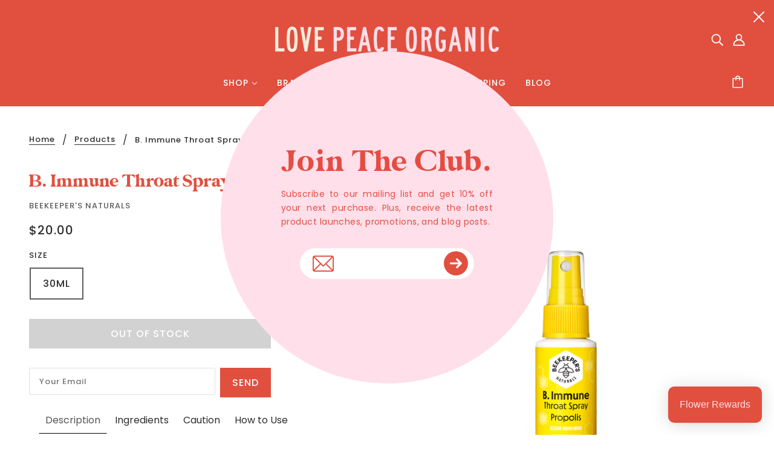

--- FILE ---
content_type: text/css
request_url: https://lovepeaceorganic.com/cdn/shop/t/14/assets/custom_fonts.css?v=165490591567657301699979895
body_size: 393
content:
@font-face{font-family:Gopher;src:url(//lovepeaceorganic.com/cdn/shop/t/14/assets/GopherRegular.woff2?v=96243346936384669651678435435) format("woff2"),url(//lovepeaceorganic.com/cdn/shop/t/14/assets/GopherRegular.woff?v=14863947354897804111678435435) format("woff")}@font-face{font-family:BookmanJF;src:url(//lovepeaceorganic.com/cdn/shop/t/14/assets/BookmanJFProRegular.woff2?v=82165681319521023711678435435) format("woff2"),url(//lovepeaceorganic.com/cdn/shop/t/14/assets/BookmanJFProRegular.woff?v=86714708879909355421678435435) format("woff")}@font-face{font-family:Scarlet;src:url(//lovepeaceorganic.com/cdn/shop/t/14/assets/Scarlet.woff2?v=63165824119267028351678435435) format("woff2"),url(//lovepeaceorganic.com/cdn/shop/t/14/assets/Scarlet.woff?v=57238877493688360481678435435) format("woff")}@font-face{font-family:Glamour;src:url(//lovepeaceorganic.com/cdn/shop/t/14/assets/GlamourAbsoluteRegular.woff2?v=154506902281020272991678435435) format("woff2"),url(//lovepeaceorganic.com/cdn/shop/t/14/assets/GlamourAbsoluteRegular.woff?v=95819711755651691011678435435) format("woff")}@font-face{font-family:GlamourAbsoluteExtended;src:url(//lovepeaceorganic.com/cdn/shop/t/14/assets/GlamourAbsoluteExtended.woff2?v=52022490446216159211678435435) format("woff2"),url(//lovepeaceorganic.com/cdn/shop/t/14/assets/GlamourAbsoluteExtended.woff?v=16033272286454491211678435435) format("woff")}@font-face{font-family:GlamourAbsoluteCondensed;src:url(//lovepeaceorganic.com/cdn/shop/t/14/assets/GlamourAbsoluteCondensed.woff2?v=11691946230325538581678435435) format("woff2"),url(//lovepeaceorganic.com/cdn/shop/t/14/assets/GlamourAbsoluteCondensed.woff?v=63858014030886506781678435435) format("woff")}.footer--about-text{max-width:100%}.footer--about-text p{max-width:400px}.insta__feed h2{margin-bottom:20px}.insta__feed h2 a{color:#fedce8!important;font-size:32px}#shopify-section-f82fab39-4df6-4ed9-9c97-f5e30778388a .featured-content--title{font-size:42px!important;font-family:Scarlet!important;line-height:200%}.collection--header--root[data-show-image=true] .collection--header--heading h2{font-size:70px;text-transform:uppercase}@media (max-width:767px){.feature-video--header-mobile{display:none}.feature-video--header{display:block}.feature-video--root[data-section-height=small] .feature-video--body{padding-top:52%}body.page--about-us-love-peace-organic-holistic-beauty-wellness div#shopify-section-f64d2f73-a800-489a-961d-e2bb01e3e26d .featured-text--heading-large,body.page--about-us-love-peace-organic-holistic-beauty-wellness #shopify-section-8e57d4a6-d481-4ed3-a3d1-52ce3d071548 .featured-text--heading-large,body.page--about-us-love-peace-organic-holistic-beauty-wellness .font--featured-heading,body.page--about-us-love-peace-organic-holistic-beauty-wellness [data-item=featured-heading]{font-size:32px!important}body.page--about-us-love-peace-organic-holistic-beauty-wellness #shopify-section-96f90ad7-32d2-441e-b0bc-6c704ee1f015 .featured-content--title{text-align:justify}.featured-content--container{overflow:inherit}.footer--block:nth-of-type(1) .footer--block--container{margin:0}.footer--block{text-align:left}.newsletter--subheading{text-align:justify}.collection--header--root[data-show-image=true] .collection--header--heading h2{font-size:40px;padding-bottom:0}}@media (max-width:568px){.feature-video--heading{padding-bottom:15px!important}.feature-video--heading [data-item=featured-heading]{font-size:26px}.feature-video--text{font-size:12px;padding-bottom:15px!important;line-height:14px}.feature-video--header-inner{top:50%;padding:15px 10px!important;left:0!important;transform:translateY(-50%)!important}a.feature-video--button div{height:35px;line-height:35px}.badge--top{top:-40px!important;left:20px!important}.collection--header--root[data-show-image=true] .collection--header--heading h2{font-size:24px}.popup--heading{font-size:22px!important}}.popup--heading{font-size:36px}
/*# sourceMappingURL=/cdn/shop/t/14/assets/custom_fonts.css.map?v=165490591567657301699979895 */


--- FILE ---
content_type: text/css
request_url: https://lovepeaceorganic.com/cdn/shop/t/14/assets/theme-custom.css?v=169574968474014892891718216287
body_size: 3139
content:
:root{--cherry: #E14F3F;--pink: #FFDFEA;--sky: #E1EAF1;--cream: #F4EDDD;--dark: #2E2E2E}@font-face{font-family:Gopher;src:url(GopherRegular.woff) format("woff")}[data-item=a11y-button],[data-item=button]>*,input[type=submit]{border-radius:0;font-weight:500;font-size:16px;line-height:1.2em;height:auto;padding:15px 20px}[data-item=a11y-button]:hover,[data-item=button]>:hover,input[type=submit]:hover,.featured-collection--show-more a:hover,.featured-text--root[data-section-id="16463990258128cb85"] .featured-text--body p a:hover{background-color:var(--pink);color:var(--cherry)}.fav{height:60px;width:60px;position:absolute;top:0;z-index:4;left:-5px;background-image:url(/cdn/shop/t/10/assets/favorites-badge.png?v=1646212138);background-position:center;background-repeat:no-repeat;background-size:cover}.product--root:hover .fav{transform:rotate(-25deg);-webkit-transition:.5s ease-in-out}.local-pickup{background:var(--sky)!important;border:0px!important}@media only screen and (min-width: 1024px){.fav{height:90px;width:90px}}.x-menu .x-menu--level-2--container{background:var(--pink)!important}.x-menu--level-2--link a,.x-menu--level-2--link a:hover,.x-menu--level-2--link a:link,.x-menu--level-2--link a:visited{color:var(--cherry)!important}.x-menu--level-1--link[data-s-menu-open=false] .x-menu--level-2--container{height:0px}.x-menu--level-2--link{min-height:450px!important}.x-menu--level-2--link{font-family:Glamour!important;font-size:26px;text-transform:none}.x-menu--level-2--link>a{position:absolute;left:0;transform:rotate(-90deg) translateY(-50%);top:40%;bottom:auto}.x-menu--level-3--container{column-count:3;column-gap:60px;width:80%;float:right;padding-top:60px!important}.x-menu--level-3--link{font-family:var(--font--accent--family);font-weight:var(--font--accent--weight);font-style:var(--font--accent--style);text-transform:uppercase;font-size:var(--font--accent--size);letter-spacing:1px;font-size:14px}.template--index .slideshow--root .featured-content--description{font-family:Gopher!important;text-transform:uppercase;letter-spacing:2px;font-size:14px;margin-bottom:20px}#shopify-section-16222525405669b824 .featured-content--image img{height:107%}@media only screen and (max-width: 767px){body.page--about-us-love-peace-organic-holistic-beauty-wellness #shopify-section-96f90ad7-32d2-441e-b0bc-6c704ee1f015 .featured-content--title{text-align:left}#shopify-section-16222525405669b824 .carousel--y-container{height:550px!important}#shopify-section-16222525405669b824 .featured-content--root[data-mobile-overlay=true] .featured-content--text{position:absolute;bottom:50px}.template--index .slideshow--root .featured-content--title{max-width:250px;margin-left:auto;margin-right:auto}#shopify-section-16222525405669b824 .featured-content--image:after{content:"";width:100%;height:300px;background-image:linear-gradient(to bottom,#82828200,#828282);mix-blend-mode:multiply;position:absolute;bottom:0}.featured-content--root[data-mobile-overlay=false] .featured-content--text{padding:50px 30px}.template--index .slideshow--root .featured-content--root{padding:0}.template--index .slideshow--root [data-text-position=center-left] .featured-content--description p{text-align:center}.template--index .slideshow--root .featured-content--title,.template--index .slideshow--root .featured-content--description{color:#fff!important}}@media only screen and (min-width: 768px){.template--index .slideshow--root .featured-content--description{font-size:18px;margin-bottom:0}.template--index .slideshow--root .featured-content--title,.template--index .slideshow--root .featured-content--description{color:#fff!important}.featured-content--root[data-image-height="4"][data-text-position=center-left] .featured-content--container{min-height:800px}.featured-content--root[data-text-position=center-left] .featured-content--container{align-items:center;-webkit-box-align:end;-webkit-box-pack:start;justify-content:flex-start}.featured-content--root[data-text-position=center-left] .featured-content--text{text-align:left;padding:72px 48px;max-width:500px}.featured-content--root[data-cover-image=true][data-text-position=center-left][data-text-exists=true] .featured-content--image{height:100%;position:absolute}.template--index .slideshow--root [data-text-position=center-left] .featured-content--description p{text-align:left;margin-bottom:20px}.template--index .slideshow--root .featured-content--text-container>:not(:last-child){padding-bottom:20px}}@media only screen and (min-width: 1300px){.featured-content--root[data-text-position=center-left] .featured-content--text{max-width:700px}}.sliding-icons{background-color:var(--pink);padding:40px 0!important}.sliding-icons .service-list--container{overflow:hidden;padding-top:0}.sliding-icons .icon_image{width:25px;height:25px}@keyframes moveLeft{0%{transform:translate(0)}to{transform:translate(-319%)}}.sliding-icons .service-list--blocks{visibility:visible;white-space:nowrap;display:flex;animation:moveLeft 40s linear infinite}.sliding-icons .service-list--blocks .gallery-grid-item{min-width:12%;margin-right:5%}.sliding-icons .service-list--blocks li{width:auto;display:inline-block;float:left;padding:0 40px;letter-spacing:1px}.sliding-icons .service-list--image{float:left;padding-right:8px}.sliding-icons .service-list--block-title{margin-top:4px}.sliding-icons .service-list--block-title p{font-weight:400!important;padding-left:8px}@media only screen and (min-width: 768px){.sliding-icons .service-list--blocks{animation:moveLeft 30s linear infinite}@keyframes moveLeft{0%{transform:translate(0)}to{transform:translate(-350%)}}}@media only screen and (min-width: 1024px){.sliding-icons{position:relative}.sliding-icons .service-list--title{position:absolute;font-size:22px;padding-left:30px;background-color:var(--sky);z-index:999;padding-top:3px;padding-right:20px}.sliding-icons .service-list--title:after{content:"";width:50px;height:40px;position:absolute;right:-50px;background-image:linear-gradient(to left,#e1eaf100,#e1eaf1)}.sliding-icons .service-list--container{padding-top:0}.sliding-icons .service-list--container{max-width:none}.sliding-icons .service-list--blocks li{padding:0 60px}.sliding-icons .service-list--blocks{animation:moveLeft 25s linear infinite}@keyframes moveLeft{0%{transform:translate(0)}to{transform:translate(-327%)}}}@media only screen and (min-width: 1300px){.sliding-icons .service-list--blocks{animation:moveLeft 30s linear infinite}@keyframes moveLeft{0%{transform:translate(0)}to{transform:translate(-200%)}}}.featured-collection--show-more a{background:var(--color-button-bg);color:var(--color-button);border-radius:0;font-family:var(--font--accent--family);font-weight:var(--font--accent--weight);font-style:var(--font--accent--style);text-transform:uppercase;font-size:var(--font--accent--size);letter-spacing:1px;font-size:16px;padding:15px 16px}.featured-collection--show-more a:after{display:none}@media only screen and (max-width: 767px){.product--labels-container{font-size:11px}}.collections-with-flowers{padding:50px 30px;overflow:visible;position:relative;margin-top:40px}.collections-with-flowers .featured-grid--heading{margin-bottom:20px}.collections-with-flowers .featured-grid--item--image .image--root,.collections-with-flowers .featured-grid--item--overlay-background{border-radius:0}.collections-with-flowers[data-text-position=center] .featured-grid--item--image[data-item] .image--root{height:50vw}.collections-with-flowers .featured-grid--item--image{height:auto!important}.collections-with-flowers .featured-grid--item--heading{font-size:30px;line-height:1.1em}.collections-with-flowers .featured-grid--footer--button-container{text-transform:none;letter-spacing:0px}.collections-with-flowers:before{content:"";height:130px;width:130px;background-image:url(/cdn/shop/t/10/assets/big-flower-red.png?v=1646216590);background-position:center;background-repeat:no-repeat;background-size:cover;position:absolute;z-index:999;top:-50px;left:-60px;animation:rotation 10s infinite linear}@keyframes rotation{0%{transform:rotate(0)}to{transform:rotate(359deg)}}@media only screen and (min-width: 768px){.collections-with-flowers[data-text-position=center] .featured-grid--item--image[data-item] .image--root{height:25vw}.collections-with-flowers:before{height:150px;width:150px;top:-70px;left:-60px}.collections-with-flowers .featured-grid--body{position:relative;margin-bottom:30px}.collections-with-flowers{padding:80px 30px}.collections-with-flowers .featured-grid--body:before{content:"";height:120px;width:120px;background-image:url(/cdn/shop/t/10/assets/small-flower-white.png?v=1646216608);background-position:center;background-repeat:no-repeat;background-size:cover;position:absolute;top:-60px;right:-60px}}@media only screen and (min-width: 1300px){.collections-with-flowers:before{height:220px;width:220px;top:-110px;left:-110px}.collections-with-flowers .featured-grid--body:before{height:180px;width:180px;top:-90px;right:-90px}.collections-with-flowers{padding:80px 10%;margin-bottom:40px}.collections-with-flowers .featured-grid--body{margin-top:30px}}@media only screen and (max-width: 767px){.image-with-text--root .featured-content--root{padding:30px}}.image-text-flowers .featured-content--image{position:relative}.image-with-text--root .featured-content--text{padding:80px 30px!important}.image-with-text--root .featured-content--root .featured-content--overline{font-size:16px;letter-spacing:2px!important;margin-bottom:20px;padding-bottom:0}.image-with-text--root .featured-content--root .featured-content--title{font-size:32px;margin-bottom:30px;padding-bottom:0}@media only screen and (min-width: 768px){.featured-content-custom[data-text-width=medium] .featured-content--text{max-width:50%;text-align:center;margin-left:0;margin-right:0}.image-with-text--root .featured-content--container,.image-text-flowers .featured-content--image,.lpo-checklist .featured-content--image{overflow:visible!important}}@media only screen and (min-width: 996px){.image-with-text--root .featured-content--root .featured-content--title{font-size:48px}}.lpo-checklist{margin-top:40px}.lpo-checklist .featured-content--text-container{text-align:left;color:var(--cherry)}.lpo-checklist .featured-content--description{margin-bottom:30px;position:relative;padding-bottom:0}.lpo-checklist .featured-content--description p{padding-left:50px;margin-bottom:10px}.lpo-checklist .featured-content--description p:before{content:"";height:30px;width:30px;background-image:url(/cdn/shop/t/10/assets/check-mark.png?v=1646227081);background-position:center;background-repeat:no-repeat;background-size:cover;position:absolute;left:0}@media only screen and (min-width: 768px){.lpo-checklist .featured-content--root[data-container-width="4"] .featured-content--container{max-width:none}.lpo-checklist .featured-content--description{margin-bottom:50px}}@media only screen and (min-width: 996px){.lpo-checklist .featured-content--text{padding:80px 50px!important}}@media only screen and (min-width: 1300px){.lpo-checklist .featured-content--text{padding:80px!important}.lpo-checklist .featured-content--image{height:auto;max-height:1000px}.lpo-checklist .featured-content--text-container{max-width:550px;margin:0 auto}}.grid-with-text{padding:40px 0;margin-bottom:40px}.grid-with-text .featured-grid--heading,.collections-with-flowers .featured-grid--heading{font-family:Gopher!important;text-transform:uppercase;letter-spacing:2px!important;font-size:16px}.grid-with-text .featured-grid--item--container{padding:30px;border-top:2px solid #fff}.grid-with-text .featured-grid--item--image{max-width:50px!important;padding-top:20px!important;margin-bottom:20px!important}.grid-with-text .featured-grid--item--heading{font-size:32px!important;margin-bottom:10px!important;line-height:1.1em!important}.grid-with-text .featured-grid--item--description p{text-align:justify}.featured-grid--root .featured-grid--item--description p{color:var(--cherry)}.featured-text--root[data-section-id="16463990258128cb85"] .featured-text--body p{text-align:center;font-size:16px;line-height:1.2em;height:auto}.featured-text--root[data-section-id="16463990258128cb85"] .featured-text--body p a{text-align:center;border-radius:0;font-weight:500;font-size:16px;line-height:1.2em;height:auto;padding:15px 20px;background:var(--color-button-bg);color:var(--color-button);font-family:var(--font--accent--family);font-style:var(--font--accent--style);text-transform:uppercase;letter-spacing:1px;text-decoration:none}@media only screen and (min-width: 768px){.grid-with-text{padding-bottom:0}.grid-with-text .featured-grid--body{border-top:2px solid #fff}.grid-with-text .featured-grid--item--container{border-top:0px;padding:30px 0}.grid-with-text .featured-grid--item{border-left:2px solid #fff;height:100%;align-content:start;padding-bottom:40px}.grid-with-text .featured-grid--item:first-child{border-left:0px}.grid-with-text [data-item]{padding:0 0 16px!important}.grid-with-text [data-container=block]{margin:0}.grid-with-text [data-container=panel]{grid-column-gap:0px}}@media only screen and (min-width: 1024px){.featured-grid--root.grid-with-text{max-width:1200px;margin:80px auto}}@media only screen and (min-width: 1024px){#shopify-section-162216814939df3200 .grid-with-text{max-width:1200px;margin:80px auto 0}.grid-with-text .featured-grid--item{padding-left:20px;padding-right:20px}.grid-with-text .featured-grid--item--image{padding-top:40px!important}}@media only screen and (min-width: 1300px){.grid-with-text .featured-grid--item:nth-child(2),.grid-with-text .featured-grid--item:nth-child(1){padding-left:40px;padding-right:10px}.grid-with-text .featured-grid--item:nth-child(3){padding-left:40px;padding-right:40px}}.template--index .feature-video--heading h2,.feature-video--heading-mobile h2{font-family:Gopher!important;text-transform:uppercase;letter-spacing:2px!important;font-size:14px!important;color:#fff!important}.template--index .feature-video--sub-heading,.feature-video--sub-heading-mobile{font-family:Glamour!important;font-size:26px;text-align:center;line-height:1em}.template--index .feature-video--header-inner{padding:30px!important}@media (max-width: 568px){.template--index a.feature-video--button div{height:auto;line-height:1em}}@media (min-width: 768px){.template--index .feature-video--heading h2,.feature-video--heading-mobile h2{font-size:18px!important}.template--index .feature-video--sub-heading,.feature-video--sub-heading-mobile{font-size:48px}}@media (min-width: 1024px){.template--index .feature-video--sub-heading,.feature-video--sub-heading-mobile{font-size:60px;margin-bottom:20px}}.featured-blog--root{padding:80px 30px;position:relative;overflow:visible;margin-top:50px}.featured-blog--root .featured-blog--heading,.featured-blog--root .featured-blog--subheading p,.featured-blog--root .featured-blog--item--heading{text-align:center!important}.featured-blog--root .featured-blog--heading{font-size:48px}.featured-blog--root .featured-blog--subheading p{color:var(--cherry);font-size:18px;line-height:1.5em!important;margin-top:10px;margin-bottom:20px}.featured-blog--root .featured-blog--item--heading{font-size:24px;margin-top:10px}.featured-blog--root:before{content:"";height:130px;width:130px;background-image:url(/cdn/shop/t/10/assets/big-flower-red.png?v=1646216590);background-position:center;background-repeat:no-repeat;background-size:cover;position:absolute;z-index:999;top:-70px;left:-60px}.featured-blog--root .featured-blog--item--read-more{display:none}.featured-blog--root .featured-blog--item{margin-bottom:30px;position:relative}.featured-blog--root .featured-blog--item:last-child:before{content:"";height:120px;width:120px;background-image:url(/cdn/shop/t/10/assets/small-flower-white.png?v=1646216608);background-position:center;background-repeat:no-repeat;background-size:cover;position:absolute;top:-50px;right:-50px;animation:rotation 10s infinite linear}@media (min-width: 768px){.featured-blog--root:before{height:150px;width:150px;top:-70px;left:-60px}.featured-blog--root .featured-blog--item:nth-child(2){padding-top:60px}.featured-blog--root .featured-blog--subheading{max-width:400px;margin:0 auto}}@media only screen and (min-width: 1300px){.featured-blog--root{padding:100px 30px}.featured-blog--root:before{height:220px;width:220px;top:-110px;left:-110px}.featured-blog--root .featured-blog--item:last-child:before{height:180px;width:180px;top:-70px;right:-70px}.featured-blog--root .featured-blog--item:nth-child(2){padding-top:80px}}.newsletter-ig{padding:100px 30px}.newsletter-ig .newsletter--container .newsletter--header{max-width:500px;margin:0 auto}.newsletter-ig .newsletter--container .newsletter--sub{text-transform:uppercase;margin-bottom:10px;font-size:16px;letter-spacing:1px}.newsletter-ig .newsletter--container .newsletter--heading{font-size:32px;margin-left:-20px;margin-bottom:10px}.newsletter-ig .newsletter--container .newsletter--heading:after{content:"";height:26px;width:40px;background-image:url(/cdn/shop/t/10/assets/lips.png?v=1646388396);background-position:center;background-repeat:no-repeat;background-size:cover;position:absolute;margin-left:10px;margin-top:5px;-webkit-transform:scaleX(-1);transform:scaleX(-1)}.newsletter-ig .newsletter--container .newsletter--subheading{text-align:center;margin-bottom:10px}.newsletter-ig #newsletter_form{display:block}.newsletter-ig .newsletter--email{width:100%;letter-spacing:0px;text-align:center;border-radius:0;border-top:0px;border-left:0px;border-right:0px;margin-bottom:30px}.newsletter-ig .insta__feed{text-align:center}.newsletter-ig .insta__feed .newsletter--sub a{font-family:var(--font--accent--family)!important;font-size:16px!important;color:#000!important;font-weight:300;text-transform:uppercase}.newsletter-ig .insta__feed .newsletter--heading{font-size:32px;font-family:Glamour!important;text-transform:none;color:var(--cherry);padding-top:20px!important}.newsletter-ig .media-grid{position:relative}.newsletter-ig .media-list-item:first-child{position:absolute!important}.newsletter-ig #insta-feed{margin-top:80px!important;padding-top:80px;border-top:2px solid var(--pink);margin-bottom:30vw!important}.newsletter-ig #insta-feed h2{font-size:32px;padding-top:15px!important;margin-bottom:50px!important}.newsletter-ig #insta-feed h2:before{content:"Follow us at";font-family:var(--font--heading--family);text-transform:uppercase;font-size:16px;letter-spacing:1px;color:#000;font-weight:400;width:100%;display:block}.newsletter-ig #insta-feed a{display:block!important;width:auto}.newsletter-ig #insta-feed a:nth-child(2){width:65vw!important;height:65vw!important;margin:0 auto 0 -30px}.newsletter-ig #insta-feed a:nth-child(2) .instafeed-container{width:65vw!important;height:65vw!important;margin:0 auto;z-index:7}.newsletter-ig #insta-feed a:nth-child(6) .instafeed-container{width:20vw!important;height:20vw!important}.newsletter-ig #insta-feed a:nth-child(6){position:absolute;z-index:6;right:-30px;bottom:35vw}.newsletter-ig #insta-feed a:nth-child(4) .instafeed-container{width:50vw!important;height:50vw!important}.newsletter-ig #insta-feed a:nth-child(4){position:absolute;z-index:6;right:0;bottom:-30vw}@media only screen and (min-width: 1024px){.newsletter-ig{min-height:650px;align-items:center;display:flex}.newsletter-ig .newsletter--container{width:50%;float:left;padding-bottom:0;padding-right:40px;text-align:left}.newsletter-ig .newsletter--header{padding-left:0}.newsletter-ig .newsletter--heading{margin-left:0!important}.newsletter-ig .newsletter--container .newsletter--subheading,.newsletter-ig .newsletter--email{text-align:left}.newsletter-ig .newsletter--body{margin-left:0;padding-left:0}.newsletter-ig #insta-feed{width:50%;display:inline-block;margin-top:0!important;border-top:0px;padding-top:0!important;margin-bottom:0!important;padding-left:0;border-left:2px solid var(--pink);padding-bottom:80px}.newsletter-ig #insta-feed a:nth-child(2){margin-left:50px}.newsletter-ig #insta-feed a:nth-child(2),.newsletter-ig #insta-feed a:nth-child(2) .instafeed-container{width:23vw!important;height:23vw!important}.newsletter-ig #insta-feed a:nth-child(4) .instafeed-container{width:17vw!important;height:17vw!important}.newsletter-ig #insta-feed a:nth-child(4){bottom:0;right:auto;left:20vw}.newsletter-ig #insta-feed a:nth-child(6) .instafeed-container{width:8vw!important;height:8vw!important}.newsletter-ig #insta-feed a:nth-child(6){bottom:21vw;right:50px}}@media only screen and (min-width: 1200px){.newsletter-ig{max-width:1200px;margin-left:auto;margin-right:auto}.newsletter-ig #insta-feed{padding-left:30px}.newsletter-ig #insta-feed a:nth-child(2),.newsletter-ig #insta-feed a:nth-child(2) .instafeed-container{width:270px!important;height:270px!important}.newsletter-ig #insta-feed a:nth-child(6) .instafeed-container{width:80px!important;height:80px!important}.newsletter-ig #insta-feed a:nth-child(6){bottom:250px}.newsletter-ig #insta-feed a:nth-child(4) .instafeed-container{width:200px!important;height:200px!important}.newsletter-ig #insta-feed a:nth-child(4){left:280px}}.footer--root:before{content:"";height:100px;width:100px;position:absolute;top:-25px;bottom:auto;z-index:4;right:30px;background-image:url(/cdn/shop/t/10/assets/peace-out-text-pink.png?v=1646389600);background-position:center;background-repeat:no-repeat;background-size:cover;animation:rotation 20s infinite linear}.footer--root:after{content:"";height:100px;width:100px;position:absolute;top:-25px;bottom:auto;z-index:4;right:30px;background-image:url(/cdn/shop/t/10/assets/peace-out-icon.png?v=1646226890);background-position:center;background-repeat:no-repeat;background-size:cover;transform:rotate(22deg)}.footer--blocks,.footer--root .insta__feed{padding:30px}.footer--about-text .badges{margin-top:20px}.footer--about-text .badges img{width:90px!important}.footer--social-icons svg{height:20px;width:20px}.footer--block--heading{font-family:Gopher!important;text-transform:uppercase;letter-spacing:2px;font-size:16px;margin-bottom:10px}.footer--menu{column-count:2}.footer--root .site-credit{padding-left:40px}.footer--root .site-credit a{border-bottom:1px solid #fff}@media only screen and (min-width: 768px){.footer--menu{column-count:1}.footer--about-text .badges{margin-bottom:30px}.footer--sub{display:block}.footer--sub--block[data-type=payment-icons]{float:right}}@media only screen and (min-width: 1024px){.footer--menu{column-count:2}.footer--block[data-block-type=about]{flex-basis:25%}.footer--block[data-block-type=menu]{padding-left:30px}}@media only screen and (min-width: 1300px){.footer--block[data-block-type=menu]{padding-left:60px;padding-top:40px}.footer--menu li{margin-bottom:15px}.footer--root:after,.footer--root:before{height:150px;width:150px;top:-35px}.footer--root .site-credit{font-size:14px}}.popup-modal:after{display:none}.popup-modal .input-form{width:70%}input#contact\[email\]::placeholder{color:#e54d42;font-weight:400;border:0!important}.popup-modal .input-form .input-box{width:100%!important;border-radius:50px;background-color:#fff;position:relative}.popup-modal [type=submit]{border:0!important;border-radius:100%;width:40px;height:40px;position:absolute;top:-48px;padding:0!important;right:-30px}.arrow_next{width:20px;z-index:1;height:20px;display:block;margin:0 auto;position:relative}.popup--root form{height:75px}.email_icon{width:35px;position:absolute;top:15%;left:20px}input#contact\[email\]{padding-left:65px}
/*# sourceMappingURL=/cdn/shop/t/14/assets/theme-custom.css.map?v=169574968474014892891718216287 */
